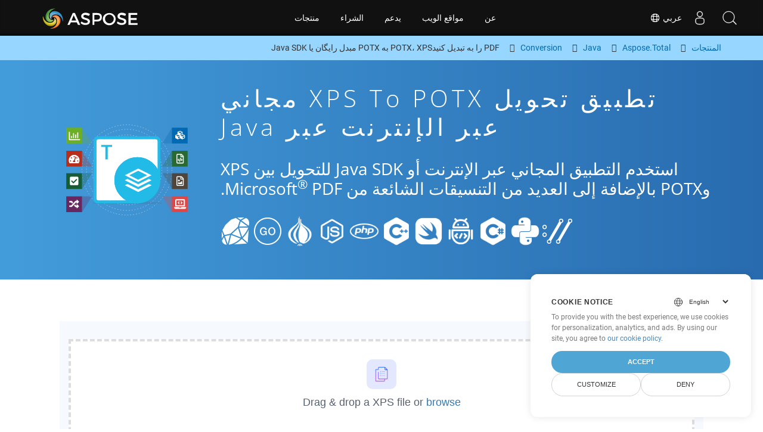

--- FILE ---
content_type: text/html
request_url: https://products.aspose.cloud/total/ar/java/conversion/xps-to-potx/
body_size: 10858
content:
<!doctype html><html lang=ar class=no-js><head><script>window.dataLayer=window.dataLayer||[];function gtag(){dataLayer.push(arguments)}gtag("set","url_passthrough",!0),gtag("set","ads_data_redaction",!0),gtag("consent","default",{ad_storage:"denied",ad_user_data:"denied",ad_personalization:"denied",analytics_storage:"denied"}),window.uetq=window.uetq||[],window.uetq.push("consent","default",{ad_storage:"denied"})</script><script>(function(e,t,n,s,o){e[s]=e[s]||[],e[s].push({"gtm.start":(new Date).getTime(),event:"gtm.js"});var a=t.getElementsByTagName(n)[0],i=t.createElement(n),r=s!="dataLayer"?"&l="+s:"";i.async=!0,i.src="https://www.googletagmanager.com/gtm.js?id="+o+r,a.parentNode.insertBefore(i,a)})(window,document,"script","dataLayer","GTM-TSXP9CZ")</script><meta name=robots content="index, follow"><meta charset=utf-8><meta name=viewport content="width=device-width,initial-scale=1,shrink-to-fit=no"><link rel=canonical href=https://products.aspose.cloud/total/ar/java/conversion/xps-to-potx/><link rel=alternate hreflang=x-default href=https://products.aspose.cloud/total/java/conversion/xps-to-potx/><link rel=alternate hreflang=en href=https://products.aspose.cloud/total/java/conversion/xps-to-potx/><link rel=alternate hreflang=fr href=https://products.aspose.cloud/total/fr/java/conversion/xps-to-potx/><link rel=alternate hreflang=ja href=https://products.aspose.cloud/total/ja/java/conversion/xps-to-potx/><link rel=alternate hreflang=el href=https://products.aspose.cloud/total/el/java/conversion/xps-to-potx/><link rel=alternate hreflang=ru href=https://products.aspose.cloud/total/ru/java/conversion/xps-to-potx/><link rel=alternate hreflang=zh href=https://products.aspose.cloud/total/zh/java/conversion/xps-to-potx/><link rel=alternate hreflang=pt href=https://products.aspose.cloud/total/pt/java/conversion/xps-to-potx/><link rel=alternate hreflang=es href=https://products.aspose.cloud/total/es/java/conversion/xps-to-potx/><link rel=alternate hreflang=de href=https://products.aspose.cloud/total/de/java/conversion/xps-to-potx/><link rel=alternate hreflang=ko href=https://products.aspose.cloud/total/ko/java/conversion/xps-to-potx/><link rel=alternate hreflang=tr href=https://products.aspose.cloud/total/tr/java/conversion/xps-to-potx/><link rel=alternate hreflang=id href=https://products.aspose.cloud/total/id/java/conversion/xps-to-potx/><link rel=alternate hreflang=vi href=https://products.aspose.cloud/total/vi/java/conversion/xps-to-potx/><link rel=alternate hreflang=it href=https://products.aspose.cloud/total/it/java/conversion/xps-to-potx/><link rel=alternate hreflang=sv href=https://products.aspose.cloud/total/sv/java/conversion/xps-to-potx/><link rel=alternate hreflang=pl href=https://products.aspose.cloud/total/pl/java/conversion/xps-to-potx/><link rel=alternate hreflang=fa href=https://products.aspose.cloud/total/fa/java/conversion/xps-to-potx/><link rel=alternate hreflang=th href=https://products.aspose.cloud/total/th/java/conversion/xps-to-potx/><link rel=alternate type=application/rss+xml href=https://products.aspose.cloud/total/ar/java/conversion/xps-to-potx/index.xml><link rel=apple-touch-icon sizes=180x180 href=https://cms.admin.containerize.com/templates/asposecloud/images/apple-touch-icon.png><link rel=icon type=image/png sizes=32x32 href=https://cms.admin.containerize.com/templates/asposecloud/images/favicon-32x32.png><link rel=icon type=image/png sizes=16x16 href=https://cms.admin.containerize.com/templates/asposecloud/images/favicon-16x16.png><link rel=mask-icon href=https://cms.admin.containerize.com/templates/asposecloud/images/safari-pinned-tab.svg color=#5bbad5><link rel="shortcut icon" href=https://cms.admin.containerize.com/templates/asposecloud/images/favicon.ico><meta name=msapplication-TileColor content="#2b5797"><meta name=msapplication-config content="https://cms.admin.containerize.com/templates/asposecloud/images/browserconfig.xml"><meta name=theme-color content="#ffffff"><meta name=author content="Aspose Cloud"><title>تطبيق تحويل XPS to POTX مجاني عبر الإنترنت عبر java
</title><script type=application/ld+json>{"@context":"http://schema.org","@type":"BreadcrumbList","itemListElement":[]}</script><script type=application/ld+json>{"@context":"http://schema.org/","@type":"SoftwareApplication","name":"Aspose. Cloud SDK for ","applicationCategory":"DeveloperApplication","image":["/sdk/aspose_-for-.png"],"description":"استخدم التطبيق المجاني عبر الإنترنت أو java SDK للتحويل بين XPS وPOTX بالإضافة إلى العديد من التنسيقات الشائعة من Microsoft\u003csup\u003e\u0026#174;\u003c\/sup\u003e PDF.\n","downloadUrl":"https://downloads.aspose.cloud//","releaseNotes":"https://docs.aspose.cloud//release-notes/","operatingSystem":["Windows","Linux","macOS"]}</script><script type=application/ld+json>{"@context":"https://schema.org/","@type":"Article","mainEntityOfPage":{"@type":"WebPage","@id":""},"headline":"تطبيق تحويل XPS to POTX مجاني عبر الإنترنت عبر java","description":"استخدم التطبيق المجاني عبر الإنترنت أو java SDK للتحويل بين XPS وPOTX بالإضافة إلى العديد من التنسيقات الشائعة من Microsoft\u003csup\u003e\u0026#174;\u003c\/sup\u003e PDF.\n","image":{"@type":"ImageObject","url":"/sdk/aspose_-for-.png","width":"","height":""},"author":{"@type":"Organization","name":"Aspose Pty Ltd","url":"https://products.aspose.cloud"},"publisher":{"@type":"Organization","name":"Aspose Pty Ltd","logo":{"@type":"ImageObject","url":"https://about.aspose.com/templates/aspose/img/svg/aspose-logo.svg","width":"","height":""}},"datePublished":"2025-10-23 10:20:19.286290067 \u002b0000 UTC m=\u002b1083.728904054","dateModified":"2023-02-05T09:20:00+08:00"}</script><script type=application/ld+json>{"@context":"https://schema.org","@type":"Organization","name":"Aspose Pty. Ltd.","url":"https://www.aspose.cloud","logo":"https://about.aspose.com/templates/aspose/img/svg/aspose-logo.svg","alternateName":"Aspose","sameAs":["https://www.facebook.com/AsposeCloud/","https://twitter.com/AsposeCloud","https://www.youtube.com/user/AsposeVideo","https://www.linkedin.com/company/asposecloud","https://stackoverflow.com/questions/tagged/aspose","https://asposecloud.quora.com/","https://asposecloud.github.io/"],"contactPoint":[{"@type":"ContactPoint","telephone":"+1 903 306 1676","contactType":"sales","areaServed":"US","availableLanguage":"en"},{"@type":"ContactPoint","telephone":"+44 141 628 8900","contactType":"sales","areaServed":"GB","availableLanguage":"en"},{"@type":"ContactPoint","telephone":"+61 2 8006 6987","contactType":"sales","areaServed":"AU","availableLanguage":"en"}]}</script><script type=application/ld+json>{"@context":"https://schema.org","@type":"WebSite","url":"https://www.aspose.cloud/","sameAs":["https://search.aspose.cloud","https://docs.aspose.cloud","https://blog.aspose.cloud","https://forum.aspose.cloud","https://products.aspose.cloud","https://about.aspose.cloud","https://purchase.aspose.cloud","https://apireference.aspose.cloud","https://marketplace.aspose.cloud"],"potentialAction":{"@type":"SearchAction","target":"https://search.aspose.cloud/search/?q={search_term_string}","query-input":"required name=search_term_string"}}</script><meta name=description content="استخدم التطبيق المجاني عبر الإنترنت أو java SDK للتحويل بين XPS وPOTX بالإضافة إلى العديد من التنسيقات الشائعة من Microsoft® PDF."><meta itemprop=name content="تطبيق تحويل XPS to POTX مجاني عبر الإنترنت عبر java"><meta itemprop=description content="استخدم التطبيق المجاني عبر الإنترنت أو java SDK للتحويل بين XPS وPOTX بالإضافة إلى العديد من التنسيقات الشائعة من Microsoft® PDF. "><meta property="og:url" content><meta property="og:title" content="تطبيق تحويل XPS to POTX مجاني عبر الإنترنت عبر java"><meta property="og:description" content="استخدم التطبيق المجاني عبر الإنترنت أو java SDK للتحويل بين XPS وPOTX بالإضافة إلى العديد من التنسيقات الشائعة من Microsoft® PDF. "><meta property="og:type" content="website"><link rel=preload href=/total/css/auto-page.min.css as=style onload='this.onload=null,this.rel="stylesheet"'><noscript><link rel=stylesheet href=/total/css/auto-page.min.css></noscript><link href=/total/css/rtl-lang.min.css rel=stylesheet><script>(function(e,t,n,s,o,i,a){e.ContainerizeMenuObject=o,e[o]=e[o]||function(){(e[o].q=e[o].q||[]).push(arguments)},e[o].l=1*new Date,i=t.createElement(n),a=t.getElementsByTagName(n)[0],i.async=1,i.src=s,a.parentNode.append(i)})(window,document,"script","https://menu-new.containerize.com/scripts/engine.min.js?v=1.0.1","asposecloud-ar")</script><div class=lang-selector id=locale style=display:none!important><a href=#><em class="flag-sa flag-24"></em>&nbsp;عربي</a></div><div class="modal fade lanpopup" id=langModal tabindex=-1 aria-labelledby=langModalLabel data-nosnippet aria-modal=true role=dialog style=display:none><div class="modal-dialog modal-dialog-centered modal-lg"><div class=modal-content style=background-color:#343a40><a class=lang-close id=lang-close><img src=/images/close.svg width=14 height=14 alt=Close></em></a><div class=modal-body><div class=rowbox><div class="col langbox"><a href=https://products.aspose.cloud/total/java/conversion/xps-to-potx/ data-title=En class=langmenu><span><em class="flag-us flag-24"></em>&nbsp;English</span></a></div><div class="col langbox"><a href=https://products.aspose.cloud/total/fr/java/conversion/xps-to-potx/ data-title=Fr class=langmenu><span><em class="flag-fr flag-24"></em>&nbsp;Français</span></a></div><div class="col langbox"><a href=https://products.aspose.cloud/total/ja/java/conversion/xps-to-potx/ data-title=Ja class=langmenu><span><em class="flag-jp flag-24"></em>&nbsp;日本語</span></a></div><div class="col langbox"><a href=https://products.aspose.cloud/total/el/java/conversion/xps-to-potx/ data-title=El class=langmenu><span><em class="flag-el flag-24"></em>&nbsp;Ελληνικά</span></a></div><div class="col langbox"><a href=https://products.aspose.cloud/total/ru/java/conversion/xps-to-potx/ data-title=Ru class=langmenu><span><em class="flag-ru flag-24"></em>&nbsp;Русский</span></a></div><div class="col langbox"><a href=https://products.aspose.cloud/total/zh/java/conversion/xps-to-potx/ data-title=Zh class=langmenu><span><em class="flag-cn flag-24"></em>&nbsp;简体中文</span></a></div><div class="col langbox"><a href=https://products.aspose.cloud/total/pt/java/conversion/xps-to-potx/ data-title=Pt class=langmenu><span><em class="flag-br flag-24"></em>&nbsp;Português</span></a></div><div class="col langbox"><a href=https://products.aspose.cloud/total/es/java/conversion/xps-to-potx/ data-title=Es class=langmenu><span><em class="flag-es flag-24"></em>&nbsp;Español</span></a></div><div class="col langbox"><a href=https://products.aspose.cloud/total/de/java/conversion/xps-to-potx/ data-title=De class=langmenu><span><em class="flag-de flag-24"></em>&nbsp;Deutsch</span></a></div><div class="col langbox"><a href=https://products.aspose.cloud/total/ko/java/conversion/xps-to-potx/ data-title=Ko class=langmenu><span><em class="flag-kr flag-24"></em>&nbsp;한국인</span></a></div><div class="col langbox"><a href=https://products.aspose.cloud/total/tr/java/conversion/xps-to-potx/ data-title=Tr class=langmenu><span><em class="flag-tr flag-24"></em>&nbsp;Türkçe</span></a></div><div class="col langbox"><a href=https://products.aspose.cloud/total/id/java/conversion/xps-to-potx/ data-title=Id class=langmenu><span><em class="flag-id flag-24"></em>&nbsp;Indonesian</span></a></div><div class="col langbox"><a href=https://products.aspose.cloud/total/vi/java/conversion/xps-to-potx/ data-title=Vi class=langmenu><span><em class="flag-vi flag-24"></em>&nbsp;Tiếng Việt</span></a></div><div class="col langbox"><a href=https://products.aspose.cloud/total/it/java/conversion/xps-to-potx/ data-title=It class=langmenu><span><em class="flag-it flag-24"></em>&nbsp;Italiano</span></a></div><div class="col langbox"><a href=https://products.aspose.cloud/total/sv/java/conversion/xps-to-potx/ data-title=Sv class=langmenu><span><em class="flag-sv flag-24"></em>&nbsp;Svenska</span></a></div><div class="col langbox"><a href=https://products.aspose.cloud/total/pl/java/conversion/xps-to-potx/ data-title=Pl class=langmenu><span><em class="flag-pl flag-24"></em>&nbsp;Polski</span></a></div><div class="col langbox"><a href=https://products.aspose.cloud/total/fa/java/conversion/xps-to-potx/ data-title=Fa class=langmenu><span><em class="flag-ir flag-24"></em>&nbsp;فارسی</span></a></div><div class="col langbox"><a href=https://products.aspose.cloud/total/th/java/conversion/xps-to-potx/ data-title=Th class=langmenu><span><em class="flag-th flag-24"></em>&nbsp;ไทย</span></a></div></div></div></div></div></div></div><script>const langshowpop=document.getElementById("locale"),langhidepop=document.getElementById("lang-close");langshowpop.addEventListener("click",addClass,!1),langhidepop.addEventListener("click",removeClass,!1);function addClass(){var e=document.querySelector(".lanpopup");e.classList.toggle("show")}function removeClass(){var e=document.querySelector(".lanpopup");e.classList.remove("show")}</script><link rel=stylesheet href=https://www.aspose.com/css/locale.min.css><script defer>const observer=new MutationObserver((e,t)=>{const n=document.getElementById("DynabicMenuUserControls");if(n){const e=document.getElementById("locale");n.prepend(e),e.setAttribute("id","localswitch"),e.setAttribute("style","visibility:visible"),t.disconnect();return}});observer.observe(document,{childList:!0,subtree:!0})</script></head><body class="td-section rtlang"><noscript><iframe src="https://www.googletagmanager.com/ns.html?id=GTM-TSXP9CZ" height=0 width=0 style=display:none;visibility:hidden></iframe></noscript><script src=https://www.consentise.com/v1.2/consent-min.js data-cookiedomain=.aspose.cloud data-privacy-policy-url=https://about.aspose.cloud/legal/privacy-policy/ data-preferred-color=#4FA5D3 data-default-language=en defer></script><header><div id=DynabicMenuInnerDiv></div></header><style>.bg-light-primary{background:#97d6ff}.productbreadcrumbs li{list-style-type:none}.productbreadcrumbs li{padding:10px 0;display:inline-block;color:#333}.productbreadcrumbs a{display:inline-block;color:#006bb0!important}.productbreadcrumbs li i{margin:0 10px}@media(max-width:688px){.productbreadcrumbs{padding:0 20px!important}}</style><div class="container-fluid bg-light-primary"><div class=container><div class=row><div class="col-md-12 p-0"><ol class="d-flex align-items-center m-0 productbreadcrumbs p-0" itemscope itemtype=https://schema.org/BreadcrumbList><li itemprop=itemListElement itemscope itemtype=https://schema.org/ListItem><a href=/ itemprop=item><span itemprop=name>المنتجات</span>
</a><meta itemprop=position content="1"></li><li itemprop=itemListElement itemscope itemtype=https://schema.org/ListItem><i class="fa fa-angle-right">&nbsp;</i>
<a itemprop=item href=/total/ar/><span itemprop=name>Aspose.Total</span>
</a><meta itemprop=position content="2"></li><li itemprop=itemListElement itemscope itemtype=https://schema.org/ListItem><i class="fa fa-angle-right">&nbsp;</i>
<a itemprop=item href=/total/ar/java/><span itemprop=name>Java</span>
</a><meta itemprop=position content="3"></li><li itemprop=itemListElement itemscope itemtype=https://schema.org/ListItem><i class="fa fa-angle-right">&nbsp;</i>
<a itemprop=item href=/total/ar/java/conversion/><span itemprop=name>Conversion</span>
</a><meta itemprop=position content="4"></li><li itemprop=itemListElement itemscope itemtype=https://schema.org/ListItem><i class="fa fa-angle-right">&nbsp;</i>
<span itemprop=name>PDF را به تبدیل کنیدPOTX، XPS به POTX مبدل رایگان یا Java SDK</span>
<meta itemprop=position content="4"></li></ol></div></div></div></div><div class="container-fluid td-default td-outer set-min-height"><main role=main class=td-main><style>.container-fluid.td-outer{padding:0!important}section.page-title ul{max-width:100%;margin:20px 0}section.page-title ul li{margin-bottom:10px}section.steps{padding:0!important}.gist{width:100%}.steps h2{white-space:wrap}.howtolist ul,.howtolist ol{list-style-type:none;margin-top:25px;margin-right:0;margin-bottom:0;margin-left:16px;padding-top:0;padding-right:0;padding-bottom:0;padding-left:30px}.howtolist li{margin-right:0!important;line-height:30px;position:relative;margin-bottom:10px;font-size:15px}.howtolist li:before{content:"";position:absolute;left:-30px;top:5px;background:#006bb0;display:none;width:20px;height:20px;color:#fff;text-align:center;line-height:20px;font-size:12px;font-weight:700;border-radius:4px}.howtolist li:nth-child(1):before{content:"1"}.howtolist li:nth-child(2):before{content:"2"}.howtolist li:nth-child(3):before{content:"3"}.howtolist li:nth-child(4):before{content:"4"}.howtolist li:nth-child(5):before{content:"5"}.howtolist li:nth-child(6):before{content:"6"}.howtolist li:nth-child(7):before{content:"7"}.howtolist li:nth-child(8):before{content:"8"}.howtolist li:nth-child(9):before{content:"9"}.howtolist li:nth-child(10):before{content:"10"}.howtolist dt{margin-right:0!important;line-height:30px;position:relative;margin-bottom:0;font-size:16px;font-weight:500}.howtolist dd{margin:0 0 15px;font-size:15px}.howtosection dl{margin-left:32px;margin-top:20px;float:left}.howtolist dt:nth-child(1)::before{content:'1'}.howtolist dt:nth-child(3)::before{content:'2'}.howtolist dt:nth-child(5)::before{content:'3'}.howtolist dt:nth-child(7)::before{content:'4'}.howtolist dt:nth-child(9)::before{content:'5'}.howtolist dt:nth-child(11)::before{content:'6'}.howtolist dt:nth-child(13)::before{content:'7'}.howtolist dt:nth-child(15)::before{content:'8'}.howtolist dt:nth-child(17)::before{content:'9'}.howtolist dt:nth-child(19)::before{content:'10'}.howtolist dt:before{position:absolute;left:-30px;top:5px;display:block;background:#006bb0;width:20px;height:20px;color:#fff;text-align:center;line-height:20px;font-size:12px;font-weight:700;border-radius:10px;content:''}.more-formats .formats h4{margin:10px 0!important}.page-title.bg-2 .block{text-align:left}.steps li{font-size:15px;color:#000}h2.pr-h2{margin:30px 0}@media(max-width:668px){.steps h2{white-space:normal!important}.pf-landing-page-com .col-lg-3.col-md-3.order-lg-2{display:none!important}}.steps li{list-style:decimal!important;margin-left:0!important}.steps ul ul li{list-style:disc!important;margin-left:10px!important}.LangNav{text-align:right;text-shadow:#000}.LangNav a{color:#fff;text-shadow:none}.steps h2{font-size:22px}</style><section class="page-title bg-2" style="background:#439cda;background:linear-gradient(90deg,#439cda 0%,#286baf 100%)!important;margin-top:0;color:#fff;text-align:center;padding:40px 0"><div class=container><div class="row align-items-center justify-content-center"><div class="col-lg-3 col-md-3 order-lg-2"><img class="col-xs-12 totalimg mt45px normalizeImg" src=https://products.aspose.cloud/headers/aspose_total-for-cloud.svg alt=PRODUCT_NAME_ALT width=220></div><div class=col-md-9><div class=block><h1>تطبيق تحويل XPS to POTX مجاني عبر الإنترنت عبر java</h1><h2 class=pr-h2>استخدم التطبيق المجاني عبر الإنترنت أو Java SDK للتحويل بين XPS وPOTX بالإضافة إلى العديد من التنسيقات الشائعة من Microsoft<sup>®</sup> PDF.</h2><p class="mt-4 platforms-ico"><a href=https://products.aspose.cloud/total/ar/curl/conversion/xps-to-potx/><img src=https://products.aspose.cloud/total/images/curl.png></a>
<a href=https://products.aspose.cloud/total/ar/python/conversion/xps-to-potx/><img src=https://products.aspose.cloud/total/images/python.png></a>
<a href=https://products.aspose.cloud/total/ar/net/conversion/xps-to-potx/><img src=https://products.aspose.cloud/total/images/csharp.png></a>
<a href=https://products.aspose.cloud/total/ar/android/conversion/xps-to-potx/><img src=https://products.aspose.cloud/total/images/android.png></a>
<a href=https://products.aspose.cloud/total/ar/swift/conversion/xps-to-potx/><img src=https://products.aspose.cloud/total/images/swift.png></a>
<a href=https://products.aspose.cloud/total/ar/cpp/conversion/xps-to-potx/><img src=https://products.aspose.cloud/total/images/cpp.png></a>
<a href=https://products.aspose.cloud/total/ar/php/conversion/xps-to-potx/><img src=https://products.aspose.cloud/total/images/php.png></a>
<a href=https://products.aspose.cloud/total/ar/nodejs/conversion/xps-to-potx/><img src=https://products.aspose.cloud/total/images/nodejs.png></a>
<a href=https://products.aspose.cloud/total/ar/perl/conversion/xps-to-potx/><img src=https://products.aspose.cloud/total/images/perl.png></a>
<a href=https://products.aspose.cloud/total/ar/go/conversion/xps-to-potx/><img src=https://products.aspose.cloud/total/images/go.png></a>
<a href=https://products.aspose.cloud/total/ar/ruby/conversion/xps-to-potx/><img src=https://products.aspose.cloud/total/images/ruby.png></a><style>.platforms-ico{text-align:left!Important}.platforms-ico img{filter:invert(100)brightness(100);max-width:50px!important;width:50px!important}@media(max-width:668px){p.platforms-ico{text-align:center!Important}}</style></p></div></div></div></div></section><section class=steps><div class="container section-default-padding"><div class=row><div class=col-md-12><script>window.onload=function(){document.forms.app_form.submit()}</script><form action=https://widgets.aspose.cloud/total-conversion name=app_form id=app_form method=get target=app_frame><input type=hidden id=to name=to value=POTX>
<input type=hidden id=from name=from value=XPS></form><iframe style=border:none;height:420px scrolling=no src=https://widgets.aspose.cloud/total-conversion name=app_frame id=app_frame width=100%! (missing)></iframe><style>.autogen .demobox{margin-bottom:0!important}.aboutfile.nopbtm{padding-bottom:0!important}</style></div></div><div class=row><div class=col-md-12><link rel=stylesheet href=https://cdnjs.cloudflare.com/ajax/libs/highlight.js/11.6.0/styles/default.min.css><script defer src=https://cdnjs.cloudflare.com/ajax/libs/highlight.js/11.6.0/highlight.min.js></script><script>hljs.highlightAll()</script><style>div.code{overflow-x:unset;white-space:pre}</style><h2>كيفية تحويل XPS to POTX على Java: مثال للتعليمات البرمجية خطوة بخطوة</h2><pre style=background:#f3f3f3><code>// Converting XPS to HTML
response = pdfApi.putPdfInRequestToXPS( file.HTML);

// جاري تحويل HTML إلى POTX
slidesApi.savePresentation(file.HTML, &#34;POTX&#34;, valueOutPath, valueOptions, valuePassword, valueFolder, valueStorage, valueFontsFolder, valueSlides);
</code></pre></div></div><div class=row><div class="col-sm-6 col-md-6"><h2>تحويل XPS Files to POTX بسيط على SDK Java</h2><p class=mt-20><ul><li><strong>إعداد WordsApi وCellsApi</strong><ul><li>قم بتهيئة <b><a href=https://docs.aspose.cloud/words/convert/>WordsApi</a></b> و<b><a href=https://docs.aspose.cloud/cells/convert/excel-to-different-formats/>CellsApi</a></b> باستخدام معرف العميل والسر الخاص بالعميل وعنوان URL الأساسي وإصدار واجهة برمجة التطبيقات</li></ul></li><li><strong>تحويل XPS إلى HTML باستخدام WordsApi</strong><ul><li>قم بإنشاء <b>ConvertDocumentRequest</b> مع تعيين اسم الملف المحلي والتنسيق على HTML.</li><li>استخدم WordsApi لتحويل مستند XPS إلى HTML.</li></ul></li><li><strong>تحويل HTML إلى POTX باستخدام CellsApi</strong><ul><li>تهيئة <b>SaveOption</b> من CellsAPI باستخدام SaveFormat كـ POTX</li><li>استدعاء <b>cellsSaveAsPostDocumentSaveAs</b> لتحويل ملف HTML إلى تنسيق <b>POTX</b></li></ul></li></ul></p></div><div class="col-sm-6 tl"><h2>ابدأ في الاستفادة من واجهات برمجة التطبيقات Aspose.Total REST لـ XPS to POTX</h2><p class=mt-20><ol><li>أنشئ حسابًا على <a href=https://dashboard.aspose.cloud/>Dashboard </a>للحصول على حصة مجانية من واجهة برمجة التطبيقات وتفاصيل التفويض</li><li>احصل على Aspose.Words و Aspose.Cells Cloud SDKs لشفرة مصدر Java من <a href=https://github.com/aspose-words-cloud/aspose-words-cloud-java>Aspose.Words GitHub </a>و <a href=https://github.com/aspose-cells-cloud/aspose-cells-cloud-java>Aspose.Cells GitHub </a>repos لتجميع / استخدام SDK بنفسك أو توجه إلى <a href=https://releases.aspose.cloud/>الإصدارات </a>للحصول على خيارات تنزيل بديلة.</li><li>Aألق نظرة أيضًا على مرجع واجهة برمجة التطبيقات المستند إلى Swagger لـ <a href=https://apireference.aspose.cloud/words/>Aspose.Words </a>و <a href="https://apireference.aspose .cloud/cell/">Aspose.Cells</a> لمعرفة المزيد حول <a href=https://products.aspose.cloud/words/%!s(MISSING)/>REST API</a>.</li></ol></p></div></div><div class=row></div><div class=row><div class="col-sm-6 tl"><h2>تحويل ملفات PDF XPS عبر الإنترنت: طريقة سريعة وسهلة</h2><p class=mt-20><p>حسّن سير عمل تحويل مستنداتك بتحويل ملفات XPS إلى HTML باستخدام واجهة برمجة التطبيقات Aspose.PDF القوية. يدعم هذا الحل القوي التكامل السلس مع واجهات برمجة تطبيقات Aspose.Total الأخرى، مثل Aspose.Words, Aspose.Cells, Aspose.Email, Aspose.Slides, Aspose.Diagram, Aspose.Tasks, Aspose.3D, Aspose.HTML، مما يتيح تحويلًا شاملًا للملفات متعددة التنسيقات عبر تطبيقاتك.</p><p>يوفر Aspose.Total دعمًا لمئات أنواع الملفات، مما يُبسط عمليات التحويل المعقدة بمرونة لا مثيل لها. استكشف القائمة الكاملة للتنسيقات المدعومة على منصة <a href=https://products.aspose.cloud/total/>Aspose.Total Cloud</a>.</p></p></div><div class="col-sm-6 tl"><h2>تحويل صفحات الويب إلى صيغة POTX - دليل خطوة بخطوة</h2><p class=mt-20><p>توفر مجموعة SDK Aspose.PDF Cloud طرقًا سريعة وسهلة لتحويل أي صفحة ويب إلى تنسيقات ملفات مختلفة، على غرار العملية الموضحة أعلاه لـ POTX. من خلال الاستفادة من مكالمات واجهة برمجة التطبيقات REST المباشرة أو مجموعات SDK، تتيح واجهات برمجة تطبيقات Aspose.PDF Cloud تحويل ملفات PDF وصفحات الويب إلى تنسيقات متعددة، بما في ذلك HTML وPDFA وSVG وEPUB وTEX وXML وXPS وXLS وXLSX وPPTX وDOC وDOCX وMOBIXML وEMF وTIFF.</p><ol><li>قم بإنشاء مثيل فئة <strong>PdfApi</strong> لتحويل مستند XPS</li><li>قم باستدعاء الطريقة المناسبة مثل طريقة <strong>putPdfInStorageToDoc</strong> لمثيل فئة PDFApi للتحويل من XPS وتوفير التنسيق المطلوب كمعلمة ثانية.
%!(EXTRA string=POTX)</li></ol></p></div></div><div class=row><div class="col-sm-6 col-md-6"><h2>خطوات بسيطة لتحويل XPS إلى PDF عبر الإنترنت</h2><p class=mt-20><p>لتحويل <b>XPS إلى PDF</b> يرجى اتباع الخطوات التالية:</p><ol><li>قم بزيارة صفحة الويب <b><a href=../xps-to-pdf>XPS إلى PDF</a></b>.</li><li>قم بتحميل ملف XPS الخاص بك من جهازك.</li><li>انقر فوق الزر <b>&ldquo;تحويل&rdquo;</b>.</li><li>انتظر حتى ينتهي التحويل.</li><li>بمجرد اكتمال التحويل، قم بتنزيل ملف PDF على جهازك.</li></ol></p></div><div class="col-sm-6 tl"><h2>كيفية تحويل صفحة ويب إلى تنسيق POTX</h2><p class=mt-20><p>لتحويل صفحة ويب إلى تنسيق POTX، اتبع الخطوات التالية:</p><ol><li>قم بزيارة موقع <a href=../web-to-potx>&ldquo;صفحة ويب إلى POTX&rdquo;</a>.</li><li>أدخل عنوان URL لصفحة الويب التي ترغب في تحويلها إلى مربع الإدخال المخصص.</li><li>انقر فوق الزر &ldquo;تحويل&rdquo; لبدء عملية التحويل.</li><li>انتظر حتى يكتمل التحويل.</li><li>قم بتنزيل الملف POTX على جهازك بمجرد انتهاء التحويل.
باتباع هذه الخطوات، يمكنك بسهولة تحويل وتنزيل صفحات الويب بالتنسيق POTX المطلوب للوصول إليها دون اتصال بالإنترنت ومواصلة استخدامها.</li></ol></p></div></div><div class=row></div><div class=row></div></div></section><div class="col-md-12 tl bg-gray-dark howtolist section"><div class=container itemscope itemtype=https://schema.org/FAQPage><div class="howtosection col-md-12"><h2>التعليمات</h2><ul id=faq-list class=howtolist><li itemscope itemprop=mainEntity itemtype=https://schema.org/Question><b itemprop=name>ما هو تنسيق XPS؟</b><div itemscope itemprop=acceptedAnswer itemtype=https://schema.org/Answer><span itemprop=text>يمثل ملف XPS ملفات تخطيط الصفحة التي تعتمد على مواصفات ورق XML التي أنشأتها Microsoft. تم تطويره كبديل لتنسيق ملف EMF ويشبه تنسيق ملف PDF ، ولكنه يستخدم XML في التخطيط والمظهر والطباعة لمستند. في الواقع ، من المبرر أكثر أن نقول إن XPS هي محاولة على PDF ، ولكن لا يمكن أن تحصل على شعبية كافية كما تملكها PDF لأسباب عديدة. توفر Microsoft كاتب مستند XPS افتراضيًا من Windows 7 فصاعدًا لإنشاء ملفات XPS. يمكن إنشاء ملفات XPS عن طريق تحديد & ldquo ؛ كاتب مستندات Microsoft XPS & rdquo ؛ كطابعة أثناء طباعة المستند.</span></div></li><li itemscope itemprop=mainEntity itemtype=https://schema.org/Question><b itemprop=name>ما هو تنسيق POTX؟</b><div itemscope itemprop=acceptedAnswer itemtype=https://schema.org/Answer><span itemprop=text>تمثل الملفات التي تحتوي على ملحق .POTX عروض قالب Microsoft PowerPoint التي يتم إنشاؤها باستخدام Microsoft PowerPoint 2007 وما فوق. تم إنشاء هذا التنسيق لاستبدال تنسيق ملف POT الذي يعتمد على تنسيق الملف الثنائي ويتم دعمه بـ PowerPoint 97-2003. يمكن استخدام الملفات التي تم إنشاؤها لإنشاء عروض تقديمية لها نفس التصميم والإعدادات الأخرى المطلوبة لتطبيقها على ملفات جديدة. يمكن أن تشمل هذه الإعدادات الأنماط والخلفيات ولوحة الألوان والخطوط والافتراضات الافتراضية. يتم إنشاء هذه الملفات من أجل إنشاء ملفات قالب جاهزة للاستخدام للاستخدام الرسمي.</span></div></li><li itemscope itemprop=mainEntity itemtype=https://schema.org/Question><b itemprop=name>البدء بـ Aspose.Total REST APIs باستخدام Java SDK: دليل المبتدئين</b><div itemscope itemprop=acceptedAnswer itemtype=https://schema.org/Answer><span itemprop=text>لا يقوم <a href=https://docs.aspose.cloud/total/getting-started/quickstart/>Quickstart</a> بتوجيه عملية تهيئة Aspose.Total Cloud API فحسب، بل يساعد أيضًا في تثبيت المكتبات المطلوبة.</span></div></li><li itemscope itemprop=mainEntity itemtype=https://schema.org/Question><b itemprop=name>أين يمكنني العثور على ملاحظات إصدار Aspose.Total Cloud API لـ Java؟</b><div itemscope itemprop=acceptedAnswer itemtype=https://schema.org/Answer><span itemprop=text>يمكن مراجعة ملاحظات الإصدار الكاملة على<a href=https://docs.aspose.cloud/total/aspose-total-cloud-release-notes/>Aspose.Total Cloud توثيق</a>.</span></div></li><li itemscope itemprop=mainEntity itemtype=https://schema.org/Question><b itemprop=name>هل من الآمن تحويل XPS to POTX في السحابة؟</b><div itemscope itemprop=acceptedAnswer itemtype=https://schema.org/Answer><span itemprop=text>بالطبع! يستخدم Aspose Cloud خوادم Amazon EC2 السحابية التي تضمن أمان الخدمة ومرونتها. يرجى قراءة المزيد عن الممارسات الأمنية في Aspose.</span></div></li><li itemscope itemprop=mainEntity itemtype=https://schema.org/Question><b itemprop=name>ما تنسيقات الملفات التي تدعمها Aspose.Total Cloud API؟</b><div itemscope itemprop=acceptedAnswer itemtype=https://schema.org/Answer><span itemprop=text>يمكن لـ Aspose.Total Cloud تحويل تنسيقات الملفات من أي مجموعة منتجات إلى أي عائلة منتجات أخرى إلى PDF وDOCX وXPS وimage(TIFF وJPEG وPNG BMP) وMD والمزيد. الخروج من القائمة الكاملة ل <a href=https://docs.aspose.cloud/total/>تنسيقات الملفات المدعومة</a>.</span></div></li><li itemscope itemprop=mainEntity itemtype=https://schema.org/Question><b itemprop=name>لا أستطيع العثور على SDK للغتي المفضلة. ماذا علي أن أفعل؟</b><div itemscope itemprop=acceptedAnswer itemtype=https://schema.org/Answer><span itemprop=text>Aspose.Total Cloud متاح أيضًا كحاوية Docker. حاول استخدامه مع cURL في حالة عدم توفر SDK المطلوب بعد.</span></div></li></ul></div></div></div></div><div class="col-md-12 pt-5 pb-5 convertypes bg-white agp-content section" id=dvOtherSupportedConversions><div class="container more-formats"><h2 class="tc d-block">خيارات تحويل PDF الأخرى</h2><div class="row formats mt-20"><div class="col-sm-3 col-md-3"><h4><a href=https://products.aspose.cloud/total/ar/java/conversion/xps-to-doc/>تحويل XPS إلى DOC</a></h4><p><b>DOC: </b>Microsoft Word Binary Format</p></div><div class="col-sm-3 col-md-3"><h4><a href=https://products.aspose.cloud/total/ar/java/conversion/xps-to-dot/>تحويل XPS إلى DOT</a></h4><p><b>DOT: </b>Microsoft Word Template Files</p></div><div class="col-sm-3 col-md-3"><h4><a href=https://products.aspose.cloud/total/ar/java/conversion/xps-to-docx/>تحويل XPS إلى DOCX</a></h4><p><b>DOCX: </b>Office 2007+ Word Document</p></div><div class="col-sm-3 col-md-3"><h4><a href=https://products.aspose.cloud/total/ar/java/conversion/xps-to-docm/>تحويل XPS إلى DOCM</a></h4><p><b>DOCM: </b>Microsoft Word 2007 Marco File</p></div><div class="col-sm-3 col-md-3"><h4><a href=https://products.aspose.cloud/total/ar/java/conversion/xps-to-dotx/>تحويل XPS إلى DOTX</a></h4><p><b>DOTX: </b>Microsoft Word Template File</p></div><div class="col-sm-3 col-md-3"><h4><a href=https://products.aspose.cloud/total/ar/java/conversion/xps-to-dotm/>تحويل XPS إلى DOTM</a></h4><p><b>DOTM: </b>Microsoft Word 2007+ Template File</p></div><div class="col-sm-3 col-md-3"><h4><a href=https://products.aspose.cloud/total/ar/java/conversion/xps-to-rtf/>تحويل XPS إلى RTF</a></h4><p><b>RTF: </b>Rich Text Format</p></div><div class="col-sm-3 col-md-3"><h4><a href=https://products.aspose.cloud/total/ar/java/conversion/xps-to-html/>تحويل XPS إلى HTML</a></h4><p><b>HTML: </b>Hyper Text Markup Language</p></div><div class="col-sm-3 col-md-3"><h4><a href=https://products.aspose.cloud/total/ar/java/conversion/xps-to-mhtml/>تحويل XPS إلى MHTML</a></h4><p><b>MHTML: </b>Web Page Archive Format</p></div><div class="col-sm-3 col-md-3"><h4><a href=https://products.aspose.cloud/total/ar/java/conversion/xps-to-mobi/>تحويل XPS إلى MOBI</a></h4><p><b>MOBI: </b>Open Ebook Format</p></div><div class="col-sm-3 col-md-3"><h4><a href=https://products.aspose.cloud/total/ar/java/conversion/xps-to-chm/>تحويل XPS إلى CHM</a></h4><p><b>CHM: </b>Compiled HTML Help File</p></div><div class="col-sm-3 col-md-3"><h4><a href=https://products.aspose.cloud/total/ar/java/conversion/xps-to-odt/>تحويل XPS إلى ODT</a></h4><p><b>ODT: </b>OpenDocument Text File Format</p></div><div class="col-sm-3 col-md-3"><h4><a href=https://products.aspose.cloud/total/ar/java/conversion/xps-to-ott/>تحويل XPS إلى OTT</a></h4><p><b>OTT: </b>OpenDocument Standard Format</p></div><div class="col-sm-3 col-md-3"><h4><a href=https://products.aspose.cloud/total/ar/java/conversion/xps-to-txt/>تحويل XPS إلى TXT</a></h4><p><b>TXT: </b>Text Document</p></div><div class="col-sm-3 col-md-3"><h4><a href=https://products.aspose.cloud/total/ar/java/conversion/xps-to-md/>تحويل XPS إلى MD</a></h4><p><b>MD: </b>Markdown Language</p></div><div class="col-sm-3 col-md-3"><h4><a href=https://products.aspose.cloud/total/ar/java/conversion/xps-to-pdf/>تحويل XPS إلى PDF</a></h4><p><b>PDF: </b>Portable Document Format</p></div><div class="col-sm-3 col-md-3"><h4><a href=https://products.aspose.cloud/total/ar/java/conversion/xps-to-xls/>تحويل XPS إلى XLS</a></h4><p><b>XLS: </b>Microsoft Excel Spreadsheet (Legacy)</p></div><div class="col-sm-3 col-md-3"><h4><a href=https://products.aspose.cloud/total/ar/java/conversion/xps-to-xlsx/>تحويل XPS إلى XLSX</a></h4><p><b>XLSX: </b>Open XML Workbook</p></div><div class="col-sm-3 col-md-3"><h4><a href=https://products.aspose.cloud/total/ar/java/conversion/xps-to-xlsb/>تحويل XPS إلى XLSB</a></h4><p><b>XLSB: </b>Excel Binary Workbook</p></div><div class="col-sm-3 col-md-3"><h4><a href=https://products.aspose.cloud/total/ar/java/conversion/xps-to-xlsm/>تحويل XPS إلى XLSM</a></h4><p><b>XLSM: </b>Macro-enabled Spreadsheet</p></div><div class="col-sm-3 col-md-3"><h4><a href=https://products.aspose.cloud/total/ar/java/conversion/xps-to-xlt/>تحويل XPS إلى XLT</a></h4><p><b>XLT: </b>Excel 97 - 2003 Template</p></div><div class="col-sm-3 col-md-3"><h4><a href=https://products.aspose.cloud/total/ar/java/conversion/xps-to-xltx/>تحويل XPS إلى XLTX</a></h4><p><b>XLTX: </b>Excel Template</p></div><div class="col-sm-3 col-md-3"><h4><a href=https://products.aspose.cloud/total/ar/java/conversion/xps-to-xltm/>تحويل XPS إلى XLTM</a></h4><p><b>XLTM: </b>Excel Macro-Enabled Template</p></div><div class="col-sm-3 col-md-3"><h4><a href=https://products.aspose.cloud/total/ar/java/conversion/xps-to-csv/>تحويل XPS إلى CSV</a></h4><p><b>CSV: </b>Comma Seperated Values</p></div><div class="col-sm-3 col-md-3"><h4><a href=https://products.aspose.cloud/total/ar/java/conversion/xps-to-tsv/>تحويل XPS إلى TSV</a></h4><p><b>TSV: </b>Tab Seperated Values</p></div><div class="col-sm-3 col-md-3"><h4><a href=https://products.aspose.cloud/total/ar/java/conversion/xps-to-ods/>تحويل XPS إلى ODS</a></h4><p><b>ODS: </b>OpenDocument Spreadsheet</p></div><div class="col-sm-3 col-md-3"><h4><a href=https://products.aspose.cloud/total/ar/java/conversion/xps-to-xml/>تحويل XPS إلى XML</a></h4><p><b>XML: </b>XML File</p></div><div class="col-sm-3 col-md-3"><h4><a href=https://products.aspose.cloud/total/ar/java/conversion/xps-to-json/>تحويل XPS إلى JSON</a></h4><p><b>JSON: </b>JavaScript Object Notation File</p></div><div class="col-sm-3 col-md-3"><h4><a href=https://products.aspose.cloud/total/ar/java/conversion/xps-to-sxc/>تحويل XPS إلى SXC</a></h4><p><b>SXC: </b>StarOffice Calc Spreadsheet</p></div><div class="col-sm-3 col-md-3"><h4><a href=https://products.aspose.cloud/total/ar/java/conversion/xps-to-fods/>تحويل XPS إلى FODS</a></h4><p><b>FODS: </b>OpenDocument Flat XML Spreadsheet</p></div><div class="col-sm-3 col-md-3"><h4><a href=https://products.aspose.cloud/total/ar/java/conversion/xps-to-ppt/>تحويل XPS إلى PPT</a></h4><p><b>PPT: </b>Microsoft PowerPoint 97-2003</p></div><div class="col-sm-3 col-md-3"><h4><a href=https://products.aspose.cloud/total/ar/java/conversion/xps-to-pot/>تحويل XPS إلى POT</a></h4><p><b>POT: </b>Microsoft PowerPoint Template Files</p></div><div class="col-sm-3 col-md-3"><h4><a href=https://products.aspose.cloud/total/ar/java/conversion/xps-to-pps/>تحويل XPS إلى PPS</a></h4><p><b>PPS: </b>PowerPoint Slide Show</p></div><div class="col-sm-3 col-md-3"><h4><a href=https://products.aspose.cloud/total/ar/java/conversion/xps-to-pptx/>تحويل XPS إلى PPTX</a></h4><p><b>PPTX: </b>Open XML presentation Format</p></div><div class="col-sm-3 col-md-3"><h4><a href=https://products.aspose.cloud/total/ar/java/conversion/xps-to-potx/>تحويل XPS إلى POTX</a></h4><p><b>POTX: </b>Microsoft PowerPoint Template Presentation</p></div><div class="col-sm-3 col-md-3"><h4><a href=https://products.aspose.cloud/total/ar/java/conversion/xps-to-ppsx/>تحويل XPS إلى PPSX</a></h4><p><b>PPSX: </b>PowerPoint Slide Show</p></div><div class="col-sm-3 col-md-3"><h4><a href=https://products.aspose.cloud/total/ar/java/conversion/xps-to-pptm/>تحويل XPS إلى PPTM</a></h4><p><b>PPTM: </b>Macro-enabled Presentation File</p></div><div class="col-sm-3 col-md-3"><h4><a href=https://products.aspose.cloud/total/ar/java/conversion/xps-to-ppsm/>تحويل XPS إلى PPSM</a></h4><p><b>PPSM: </b>Macro-enabled Slide Show</p></div><div class="col-sm-3 col-md-3"><h4><a href=https://products.aspose.cloud/total/ar/java/conversion/xps-to-potm/>تحويل XPS إلى POTM</a></h4><p><b>POTM: </b>Microsoft PowerPoint Template File</p></div><div class="col-sm-3 col-md-3"><h4><a href=https://products.aspose.cloud/total/ar/java/conversion/xps-to-odp/>تحويل XPS إلى ODP</a></h4><p><b>ODP: </b>OpenDocument Presentation Format</p></div><div class="col-sm-3 col-md-3"><h4><a href=https://products.aspose.cloud/total/ar/java/conversion/xps-to-otp/>تحويل XPS إلى OTP</a></h4><p><b>OTP: </b>OpenDocument Standard Format</p></div><div class="col-sm-3 col-md-3"><h4><a href=https://products.aspose.cloud/total/ar/java/conversion/xps-to-web/>تحويل XPS إلى WEB</a></h4><p></p></div><div class="col-sm-3 col-md-3"><h4><a href=https://products.aspose.cloud/total/ar/java/conversion/xps-to-pdfa/>تحويل XPS إلى PDFA</a></h4><p></p></div><div class="col-sm-3 col-md-3"><h4><a href=https://products.aspose.cloud/total/ar/java/conversion/xps-to-mht/>تحويل XPS إلى MHT</a></h4><p><b>MHT: </b>MHTML Web Archive</p></div><div class="col-sm-3 col-md-3"><h4><a href=https://products.aspose.cloud/total/ar/java/conversion/xps-to-ps/>تحويل XPS إلى PS</a></h4><p><b>PS: </b>PostScript File</p></div><div class="col-sm-3 col-md-3"><h4><a href=https://products.aspose.cloud/total/ar/java/conversion/xps-to-xslfo/>تحويل XPS إلى XSLFO</a></h4><p><b>XSLFO:</b></p></div><div class="col-sm-3 col-md-3"><h4><a href=https://products.aspose.cloud/total/ar/java/conversion/xps-to-epub/>تحويل XPS إلى EPUB</a></h4><p><b>EPUB: </b>Open eBook File</p></div><div class="col-sm-3 col-md-3"><h4><a href=https://products.aspose.cloud/total/ar/java/conversion/xps-to-tex/>تحويل XPS إلى TEX</a></h4><p><b>TEX: </b>LaTeX Source Document</p></div><div class="col-sm-3 col-md-3"><h4><a href=https://products.aspose.cloud/total/ar/java/conversion/xps-to-svg/>تحويل XPS إلى SVG</a></h4><p><b>SVG: </b>Scalar Vector Graphics</p></div><div class="col-sm-3 col-md-3"><h4><a href=https://products.aspose.cloud/total/ar/java/conversion/xps-to-pcl/>تحويل XPS إلى PCL</a></h4><p><b>PCL: </b>Printer Command Language</p></div><div class="col-sm-3 col-md-3"><h4><a href=https://products.aspose.cloud/total/ar/java/conversion/xps-to-bmp/>تحويل XPS إلى BMP</a></h4><p><b>BMP: </b>Bitmap Image File</p></div><div class="col-sm-3 col-md-3"><h4><a href=https://products.aspose.cloud/total/ar/java/conversion/xps-to-dif/>تحويل XPS إلى DIF</a></h4><p><b>DIF: </b>Data Interchange Format</p></div><div class="col-sm-3 col-md-3"><h4><a href=https://products.aspose.cloud/total/ar/java/conversion/xps-to-emf/>تحويل XPS إلى EMF</a></h4><p><b>EMF: </b>Enhanced Metafile Format</p></div><div class="col-sm-3 col-md-3"><h4><a href=https://products.aspose.cloud/total/ar/java/conversion/xps-to-gif/>تحويل XPS إلى GIF</a></h4><p><b>GIF: </b>Graphical Interchange Format</p></div><div class="col-sm-3 col-md-3"><h4><a href=https://products.aspose.cloud/total/ar/java/conversion/xps-to-jpeg/>تحويل XPS إلى JPEG</a></h4><p><b>JPEG: </b>Joint Photographic Expert Group</p></div><div class="col-sm-3 col-md-3"><h4><a href=https://products.aspose.cloud/total/ar/java/conversion/xps-to-numbers/>تحويل XPS إلى Numbers</a></h4><p></p></div><div class="col-sm-3 col-md-3"><h4><a href=https://products.aspose.cloud/total/ar/java/conversion/xps-to-png/>تحويل XPS إلى PNG</a></h4><p><b>PNG: </b>Portable Network Graphic</p></div><div class="col-sm-3 col-md-3"><h4><a href=https://products.aspose.cloud/total/ar/java/conversion/xps-to-tiff/>تحويل XPS إلى TIFF</a></h4><p><b>TIFF: </b>Tagged Image File Format</p></div><div class="col-sm-3 col-md-3"><h4><a href=https://products.aspose.cloud/total/ar/java/conversion/xps-to-xaml/>تحويل XPS إلى XAML</a></h4><p><b>XAML: </b>XAML File</p></div><div class="col-sm-3 col-md-3"><h4><a href=https://products.aspose.cloud/total/ar/java/conversion/xps-to-xlam/>تحويل XPS إلى XLAM</a></h4><p><b>XLAM: </b>Excel Macro-Enabled Add-In</p></div><div class="col-sm-3 col-md-3"><h4><a href=https://products.aspose.cloud/total/ar/java/conversion/xps-to-swf/>تحويل XPS إلى SWF</a></h4><p><b>SWF: </b>Shockwave Flash Movie</p></div></div></div></div></main></div><script defer src=https://code.jquery.com/jquery-3.3.1.min.js integrity="sha256-FgpCb/KJQlLNfOu91ta32o/NMZxltwRo8QtmkMRdAu8=" crossorigin=anonymous></script><script defer src=/total/js/main.min.a8d098c9911e8def6fa1a0fbe89de41d142a7f7d21502082525551ea21107452.js integrity="sha256-qNCYyZEeje9voaD76J3kHRQqf30hUCCCUlVR6iEQdFI=" crossorigin=anonymous></script><div id=DynabicMenuFooter></div><script>document.addEventListener("DOMContentLoaded",function(){const e=document.getElementById("faq-list");if(!e)return;const t=Array.from(e.children),n=t.sort(()=>Math.random()-.5);e.innerHTML="",n.forEach(t=>{e.appendChild(t)})})</script></body></html>